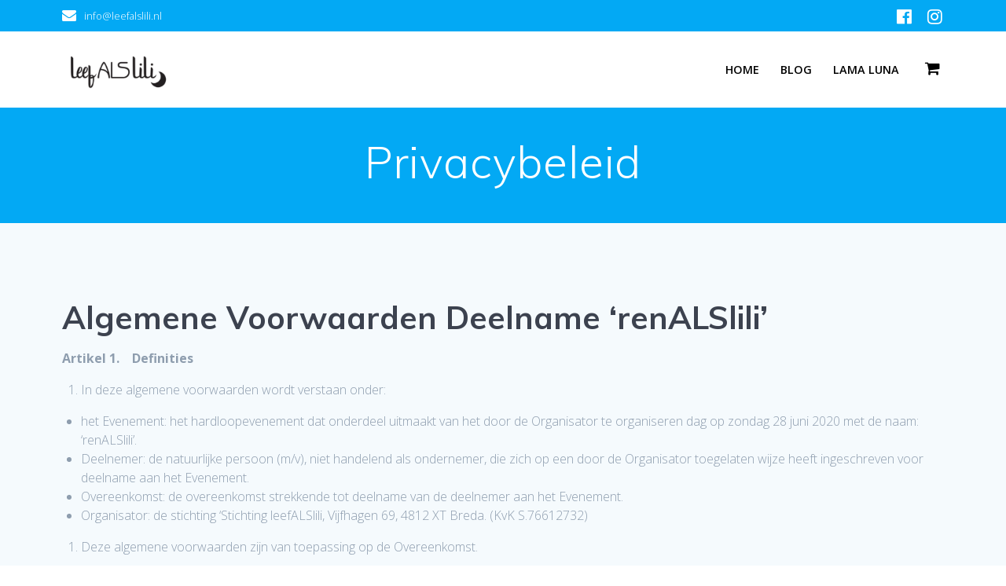

--- FILE ---
content_type: text/html; charset=UTF-8
request_url: https://leefalslili.nl/privacybeleid/
body_size: 49301
content:
<!DOCTYPE html>
<html lang="nl-NL">
<head>
    <meta charset="UTF-8">
    <meta name="viewport" content="width=device-width, initial-scale=1">
    <link rel="profile" href="http://gmpg.org/xfn/11">

	    <script>
        (function (exports, d) {
            var _isReady = false,
                _event,
                _fns = [];

            function onReady(event) {
                d.removeEventListener("DOMContentLoaded", onReady);
                _isReady = true;
                _event = event;
                _fns.forEach(function (_fn) {
                    var fn = _fn[0],
                        context = _fn[1];
                    fn.call(context || exports, window.jQuery);
                });
            }

            function onReadyIe(event) {
                if (d.readyState === "complete") {
                    d.detachEvent("onreadystatechange", onReadyIe);
                    _isReady = true;
                    _event = event;
                    _fns.forEach(function (_fn) {
                        var fn = _fn[0],
                            context = _fn[1];
                        fn.call(context || exports, event);
                    });
                }
            }

            d.addEventListener && d.addEventListener("DOMContentLoaded", onReady) ||
            d.attachEvent && d.attachEvent("onreadystatechange", onReadyIe);

            function domReady(fn, context) {
                if (_isReady) {
                    fn.call(context, _event);
                }

                _fns.push([fn, context]);
            }

            exports.mesmerizeDomReady = domReady;
        })(window, document);
    </script>
	<title>Privacybeleid &#8211; leefALSlili</title>
<meta name='robots' content='max-image-preview:large' />
	<style>img:is([sizes="auto" i], [sizes^="auto," i]) { contain-intrinsic-size: 3000px 1500px }</style>
	<script>window._wca = window._wca || [];</script>
<link rel='dns-prefetch' href='//stats.wp.com' />
<link rel='dns-prefetch' href='//fonts.googleapis.com' />
<link rel='dns-prefetch' href='//c0.wp.com' />
<link rel="alternate" type="application/rss+xml" title="leefALSlili &raquo; feed" href="https://leefalslili.nl/feed/" />
<link rel="alternate" type="application/rss+xml" title="leefALSlili &raquo; reacties feed" href="https://leefalslili.nl/comments/feed/" />
<script type="text/javascript">
/* <![CDATA[ */
window._wpemojiSettings = {"baseUrl":"https:\/\/s.w.org\/images\/core\/emoji\/16.0.1\/72x72\/","ext":".png","svgUrl":"https:\/\/s.w.org\/images\/core\/emoji\/16.0.1\/svg\/","svgExt":".svg","source":{"concatemoji":"https:\/\/leefalslili.nl\/wp-includes\/js\/wp-emoji-release.min.js?ver=6.8.3"}};
/*! This file is auto-generated */
!function(s,n){var o,i,e;function c(e){try{var t={supportTests:e,timestamp:(new Date).valueOf()};sessionStorage.setItem(o,JSON.stringify(t))}catch(e){}}function p(e,t,n){e.clearRect(0,0,e.canvas.width,e.canvas.height),e.fillText(t,0,0);var t=new Uint32Array(e.getImageData(0,0,e.canvas.width,e.canvas.height).data),a=(e.clearRect(0,0,e.canvas.width,e.canvas.height),e.fillText(n,0,0),new Uint32Array(e.getImageData(0,0,e.canvas.width,e.canvas.height).data));return t.every(function(e,t){return e===a[t]})}function u(e,t){e.clearRect(0,0,e.canvas.width,e.canvas.height),e.fillText(t,0,0);for(var n=e.getImageData(16,16,1,1),a=0;a<n.data.length;a++)if(0!==n.data[a])return!1;return!0}function f(e,t,n,a){switch(t){case"flag":return n(e,"\ud83c\udff3\ufe0f\u200d\u26a7\ufe0f","\ud83c\udff3\ufe0f\u200b\u26a7\ufe0f")?!1:!n(e,"\ud83c\udde8\ud83c\uddf6","\ud83c\udde8\u200b\ud83c\uddf6")&&!n(e,"\ud83c\udff4\udb40\udc67\udb40\udc62\udb40\udc65\udb40\udc6e\udb40\udc67\udb40\udc7f","\ud83c\udff4\u200b\udb40\udc67\u200b\udb40\udc62\u200b\udb40\udc65\u200b\udb40\udc6e\u200b\udb40\udc67\u200b\udb40\udc7f");case"emoji":return!a(e,"\ud83e\udedf")}return!1}function g(e,t,n,a){var r="undefined"!=typeof WorkerGlobalScope&&self instanceof WorkerGlobalScope?new OffscreenCanvas(300,150):s.createElement("canvas"),o=r.getContext("2d",{willReadFrequently:!0}),i=(o.textBaseline="top",o.font="600 32px Arial",{});return e.forEach(function(e){i[e]=t(o,e,n,a)}),i}function t(e){var t=s.createElement("script");t.src=e,t.defer=!0,s.head.appendChild(t)}"undefined"!=typeof Promise&&(o="wpEmojiSettingsSupports",i=["flag","emoji"],n.supports={everything:!0,everythingExceptFlag:!0},e=new Promise(function(e){s.addEventListener("DOMContentLoaded",e,{once:!0})}),new Promise(function(t){var n=function(){try{var e=JSON.parse(sessionStorage.getItem(o));if("object"==typeof e&&"number"==typeof e.timestamp&&(new Date).valueOf()<e.timestamp+604800&&"object"==typeof e.supportTests)return e.supportTests}catch(e){}return null}();if(!n){if("undefined"!=typeof Worker&&"undefined"!=typeof OffscreenCanvas&&"undefined"!=typeof URL&&URL.createObjectURL&&"undefined"!=typeof Blob)try{var e="postMessage("+g.toString()+"("+[JSON.stringify(i),f.toString(),p.toString(),u.toString()].join(",")+"));",a=new Blob([e],{type:"text/javascript"}),r=new Worker(URL.createObjectURL(a),{name:"wpTestEmojiSupports"});return void(r.onmessage=function(e){c(n=e.data),r.terminate(),t(n)})}catch(e){}c(n=g(i,f,p,u))}t(n)}).then(function(e){for(var t in e)n.supports[t]=e[t],n.supports.everything=n.supports.everything&&n.supports[t],"flag"!==t&&(n.supports.everythingExceptFlag=n.supports.everythingExceptFlag&&n.supports[t]);n.supports.everythingExceptFlag=n.supports.everythingExceptFlag&&!n.supports.flag,n.DOMReady=!1,n.readyCallback=function(){n.DOMReady=!0}}).then(function(){return e}).then(function(){var e;n.supports.everything||(n.readyCallback(),(e=n.source||{}).concatemoji?t(e.concatemoji):e.wpemoji&&e.twemoji&&(t(e.twemoji),t(e.wpemoji)))}))}((window,document),window._wpemojiSettings);
/* ]]> */
</script>
<style id='wp-emoji-styles-inline-css' type='text/css'>

	img.wp-smiley, img.emoji {
		display: inline !important;
		border: none !important;
		box-shadow: none !important;
		height: 1em !important;
		width: 1em !important;
		margin: 0 0.07em !important;
		vertical-align: -0.1em !important;
		background: none !important;
		padding: 0 !important;
	}
</style>
<link rel='stylesheet' id='wp-block-library-css' href='https://c0.wp.com/c/6.8.3/wp-includes/css/dist/block-library/style.min.css' type='text/css' media='all' />
<style id='classic-theme-styles-inline-css' type='text/css'>
/*! This file is auto-generated */
.wp-block-button__link{color:#fff;background-color:#32373c;border-radius:9999px;box-shadow:none;text-decoration:none;padding:calc(.667em + 2px) calc(1.333em + 2px);font-size:1.125em}.wp-block-file__button{background:#32373c;color:#fff;text-decoration:none}
</style>
<link rel='stylesheet' id='mediaelement-css' href='https://c0.wp.com/c/6.8.3/wp-includes/js/mediaelement/mediaelementplayer-legacy.min.css' type='text/css' media='all' />
<link rel='stylesheet' id='wp-mediaelement-css' href='https://c0.wp.com/c/6.8.3/wp-includes/js/mediaelement/wp-mediaelement.min.css' type='text/css' media='all' />
<style id='jetpack-sharing-buttons-style-inline-css' type='text/css'>
.jetpack-sharing-buttons__services-list{display:flex;flex-direction:row;flex-wrap:wrap;gap:0;list-style-type:none;margin:5px;padding:0}.jetpack-sharing-buttons__services-list.has-small-icon-size{font-size:12px}.jetpack-sharing-buttons__services-list.has-normal-icon-size{font-size:16px}.jetpack-sharing-buttons__services-list.has-large-icon-size{font-size:24px}.jetpack-sharing-buttons__services-list.has-huge-icon-size{font-size:36px}@media print{.jetpack-sharing-buttons__services-list{display:none!important}}.editor-styles-wrapper .wp-block-jetpack-sharing-buttons{gap:0;padding-inline-start:0}ul.jetpack-sharing-buttons__services-list.has-background{padding:1.25em 2.375em}
</style>
<link rel='stylesheet' id='wc-blocks-vendors-style-css' href='https://c0.wp.com/p/woocommerce/8.1.3/packages/woocommerce-blocks/build/wc-blocks-vendors-style.css' type='text/css' media='all' />
<link rel='stylesheet' id='wc-all-blocks-style-css' href='https://c0.wp.com/p/woocommerce/8.1.3/packages/woocommerce-blocks/build/wc-all-blocks-style.css' type='text/css' media='all' />
<style id='global-styles-inline-css' type='text/css'>
:root{--wp--preset--aspect-ratio--square: 1;--wp--preset--aspect-ratio--4-3: 4/3;--wp--preset--aspect-ratio--3-4: 3/4;--wp--preset--aspect-ratio--3-2: 3/2;--wp--preset--aspect-ratio--2-3: 2/3;--wp--preset--aspect-ratio--16-9: 16/9;--wp--preset--aspect-ratio--9-16: 9/16;--wp--preset--color--black: #000000;--wp--preset--color--cyan-bluish-gray: #abb8c3;--wp--preset--color--white: #ffffff;--wp--preset--color--pale-pink: #f78da7;--wp--preset--color--vivid-red: #cf2e2e;--wp--preset--color--luminous-vivid-orange: #ff6900;--wp--preset--color--luminous-vivid-amber: #fcb900;--wp--preset--color--light-green-cyan: #7bdcb5;--wp--preset--color--vivid-green-cyan: #00d084;--wp--preset--color--pale-cyan-blue: #8ed1fc;--wp--preset--color--vivid-cyan-blue: #0693e3;--wp--preset--color--vivid-purple: #9b51e0;--wp--preset--gradient--vivid-cyan-blue-to-vivid-purple: linear-gradient(135deg,rgba(6,147,227,1) 0%,rgb(155,81,224) 100%);--wp--preset--gradient--light-green-cyan-to-vivid-green-cyan: linear-gradient(135deg,rgb(122,220,180) 0%,rgb(0,208,130) 100%);--wp--preset--gradient--luminous-vivid-amber-to-luminous-vivid-orange: linear-gradient(135deg,rgba(252,185,0,1) 0%,rgba(255,105,0,1) 100%);--wp--preset--gradient--luminous-vivid-orange-to-vivid-red: linear-gradient(135deg,rgba(255,105,0,1) 0%,rgb(207,46,46) 100%);--wp--preset--gradient--very-light-gray-to-cyan-bluish-gray: linear-gradient(135deg,rgb(238,238,238) 0%,rgb(169,184,195) 100%);--wp--preset--gradient--cool-to-warm-spectrum: linear-gradient(135deg,rgb(74,234,220) 0%,rgb(151,120,209) 20%,rgb(207,42,186) 40%,rgb(238,44,130) 60%,rgb(251,105,98) 80%,rgb(254,248,76) 100%);--wp--preset--gradient--blush-light-purple: linear-gradient(135deg,rgb(255,206,236) 0%,rgb(152,150,240) 100%);--wp--preset--gradient--blush-bordeaux: linear-gradient(135deg,rgb(254,205,165) 0%,rgb(254,45,45) 50%,rgb(107,0,62) 100%);--wp--preset--gradient--luminous-dusk: linear-gradient(135deg,rgb(255,203,112) 0%,rgb(199,81,192) 50%,rgb(65,88,208) 100%);--wp--preset--gradient--pale-ocean: linear-gradient(135deg,rgb(255,245,203) 0%,rgb(182,227,212) 50%,rgb(51,167,181) 100%);--wp--preset--gradient--electric-grass: linear-gradient(135deg,rgb(202,248,128) 0%,rgb(113,206,126) 100%);--wp--preset--gradient--midnight: linear-gradient(135deg,rgb(2,3,129) 0%,rgb(40,116,252) 100%);--wp--preset--font-size--small: 13px;--wp--preset--font-size--medium: 20px;--wp--preset--font-size--large: 36px;--wp--preset--font-size--x-large: 42px;--wp--preset--spacing--20: 0.44rem;--wp--preset--spacing--30: 0.67rem;--wp--preset--spacing--40: 1rem;--wp--preset--spacing--50: 1.5rem;--wp--preset--spacing--60: 2.25rem;--wp--preset--spacing--70: 3.38rem;--wp--preset--spacing--80: 5.06rem;--wp--preset--shadow--natural: 6px 6px 9px rgba(0, 0, 0, 0.2);--wp--preset--shadow--deep: 12px 12px 50px rgba(0, 0, 0, 0.4);--wp--preset--shadow--sharp: 6px 6px 0px rgba(0, 0, 0, 0.2);--wp--preset--shadow--outlined: 6px 6px 0px -3px rgba(255, 255, 255, 1), 6px 6px rgba(0, 0, 0, 1);--wp--preset--shadow--crisp: 6px 6px 0px rgba(0, 0, 0, 1);}:where(.is-layout-flex){gap: 0.5em;}:where(.is-layout-grid){gap: 0.5em;}body .is-layout-flex{display: flex;}.is-layout-flex{flex-wrap: wrap;align-items: center;}.is-layout-flex > :is(*, div){margin: 0;}body .is-layout-grid{display: grid;}.is-layout-grid > :is(*, div){margin: 0;}:where(.wp-block-columns.is-layout-flex){gap: 2em;}:where(.wp-block-columns.is-layout-grid){gap: 2em;}:where(.wp-block-post-template.is-layout-flex){gap: 1.25em;}:where(.wp-block-post-template.is-layout-grid){gap: 1.25em;}.has-black-color{color: var(--wp--preset--color--black) !important;}.has-cyan-bluish-gray-color{color: var(--wp--preset--color--cyan-bluish-gray) !important;}.has-white-color{color: var(--wp--preset--color--white) !important;}.has-pale-pink-color{color: var(--wp--preset--color--pale-pink) !important;}.has-vivid-red-color{color: var(--wp--preset--color--vivid-red) !important;}.has-luminous-vivid-orange-color{color: var(--wp--preset--color--luminous-vivid-orange) !important;}.has-luminous-vivid-amber-color{color: var(--wp--preset--color--luminous-vivid-amber) !important;}.has-light-green-cyan-color{color: var(--wp--preset--color--light-green-cyan) !important;}.has-vivid-green-cyan-color{color: var(--wp--preset--color--vivid-green-cyan) !important;}.has-pale-cyan-blue-color{color: var(--wp--preset--color--pale-cyan-blue) !important;}.has-vivid-cyan-blue-color{color: var(--wp--preset--color--vivid-cyan-blue) !important;}.has-vivid-purple-color{color: var(--wp--preset--color--vivid-purple) !important;}.has-black-background-color{background-color: var(--wp--preset--color--black) !important;}.has-cyan-bluish-gray-background-color{background-color: var(--wp--preset--color--cyan-bluish-gray) !important;}.has-white-background-color{background-color: var(--wp--preset--color--white) !important;}.has-pale-pink-background-color{background-color: var(--wp--preset--color--pale-pink) !important;}.has-vivid-red-background-color{background-color: var(--wp--preset--color--vivid-red) !important;}.has-luminous-vivid-orange-background-color{background-color: var(--wp--preset--color--luminous-vivid-orange) !important;}.has-luminous-vivid-amber-background-color{background-color: var(--wp--preset--color--luminous-vivid-amber) !important;}.has-light-green-cyan-background-color{background-color: var(--wp--preset--color--light-green-cyan) !important;}.has-vivid-green-cyan-background-color{background-color: var(--wp--preset--color--vivid-green-cyan) !important;}.has-pale-cyan-blue-background-color{background-color: var(--wp--preset--color--pale-cyan-blue) !important;}.has-vivid-cyan-blue-background-color{background-color: var(--wp--preset--color--vivid-cyan-blue) !important;}.has-vivid-purple-background-color{background-color: var(--wp--preset--color--vivid-purple) !important;}.has-black-border-color{border-color: var(--wp--preset--color--black) !important;}.has-cyan-bluish-gray-border-color{border-color: var(--wp--preset--color--cyan-bluish-gray) !important;}.has-white-border-color{border-color: var(--wp--preset--color--white) !important;}.has-pale-pink-border-color{border-color: var(--wp--preset--color--pale-pink) !important;}.has-vivid-red-border-color{border-color: var(--wp--preset--color--vivid-red) !important;}.has-luminous-vivid-orange-border-color{border-color: var(--wp--preset--color--luminous-vivid-orange) !important;}.has-luminous-vivid-amber-border-color{border-color: var(--wp--preset--color--luminous-vivid-amber) !important;}.has-light-green-cyan-border-color{border-color: var(--wp--preset--color--light-green-cyan) !important;}.has-vivid-green-cyan-border-color{border-color: var(--wp--preset--color--vivid-green-cyan) !important;}.has-pale-cyan-blue-border-color{border-color: var(--wp--preset--color--pale-cyan-blue) !important;}.has-vivid-cyan-blue-border-color{border-color: var(--wp--preset--color--vivid-cyan-blue) !important;}.has-vivid-purple-border-color{border-color: var(--wp--preset--color--vivid-purple) !important;}.has-vivid-cyan-blue-to-vivid-purple-gradient-background{background: var(--wp--preset--gradient--vivid-cyan-blue-to-vivid-purple) !important;}.has-light-green-cyan-to-vivid-green-cyan-gradient-background{background: var(--wp--preset--gradient--light-green-cyan-to-vivid-green-cyan) !important;}.has-luminous-vivid-amber-to-luminous-vivid-orange-gradient-background{background: var(--wp--preset--gradient--luminous-vivid-amber-to-luminous-vivid-orange) !important;}.has-luminous-vivid-orange-to-vivid-red-gradient-background{background: var(--wp--preset--gradient--luminous-vivid-orange-to-vivid-red) !important;}.has-very-light-gray-to-cyan-bluish-gray-gradient-background{background: var(--wp--preset--gradient--very-light-gray-to-cyan-bluish-gray) !important;}.has-cool-to-warm-spectrum-gradient-background{background: var(--wp--preset--gradient--cool-to-warm-spectrum) !important;}.has-blush-light-purple-gradient-background{background: var(--wp--preset--gradient--blush-light-purple) !important;}.has-blush-bordeaux-gradient-background{background: var(--wp--preset--gradient--blush-bordeaux) !important;}.has-luminous-dusk-gradient-background{background: var(--wp--preset--gradient--luminous-dusk) !important;}.has-pale-ocean-gradient-background{background: var(--wp--preset--gradient--pale-ocean) !important;}.has-electric-grass-gradient-background{background: var(--wp--preset--gradient--electric-grass) !important;}.has-midnight-gradient-background{background: var(--wp--preset--gradient--midnight) !important;}.has-small-font-size{font-size: var(--wp--preset--font-size--small) !important;}.has-medium-font-size{font-size: var(--wp--preset--font-size--medium) !important;}.has-large-font-size{font-size: var(--wp--preset--font-size--large) !important;}.has-x-large-font-size{font-size: var(--wp--preset--font-size--x-large) !important;}
:where(.wp-block-post-template.is-layout-flex){gap: 1.25em;}:where(.wp-block-post-template.is-layout-grid){gap: 1.25em;}
:where(.wp-block-columns.is-layout-flex){gap: 2em;}:where(.wp-block-columns.is-layout-grid){gap: 2em;}
:root :where(.wp-block-pullquote){font-size: 1.5em;line-height: 1.6;}
</style>
<link rel='stylesheet' id='woocommerce-layout-css' href='https://c0.wp.com/p/woocommerce/8.1.3/assets/css/woocommerce-layout.css' type='text/css' media='all' />
<style id='woocommerce-layout-inline-css' type='text/css'>

	.infinite-scroll .woocommerce-pagination {
		display: none;
	}
</style>
<link rel='stylesheet' id='woocommerce-smallscreen-css' href='https://c0.wp.com/p/woocommerce/8.1.3/assets/css/woocommerce-smallscreen.css' type='text/css' media='only screen and (max-width: 768px)' />
<link rel='stylesheet' id='woocommerce-general-css' href='https://c0.wp.com/p/woocommerce/8.1.3/assets/css/woocommerce.css' type='text/css' media='all' />
<link rel='stylesheet' id='mesmerize-woo-css' href='https://leefalslili.nl/wp-content/themes/mesmerize/woocommerce.css?ver=1.0.28' type='text/css' media='all' />
<style id='mesmerize-woo-inline-css' type='text/css'>
/* cached */
@media (min-width: 768px) {
 /** .woocommerce ul.products li.product:not(.in-page-section) - 2 */
.woocommerce ul.products li.product:not(.in-page-section) {-webkit-flex-basis: 50%;-moz-flex-basis: 50%;-ms-flex-preferred-size: 50%;flex-basis: 50%;max-width: 50%;}
 /** .woocommerce.single-product .related .products li.product - 2 */
.woocommerce.single-product .related .products li.product {-webkit-flex-basis: 50%;-moz-flex-basis: 50%;-ms-flex-preferred-size: 50%;flex-basis: 50%;max-width: 50%;}
 /** .woocommerce.single-product .upsells .products li.product - 2 */
.woocommerce.single-product .upsells .products li.product {-webkit-flex-basis: 50%;-moz-flex-basis: 50%;-ms-flex-preferred-size: 50%;flex-basis: 50%;max-width: 50%;}
 /** .woocommerce .cart-collaterals .cross-sells .products li.product - 2 */
.woocommerce .cart-collaterals .cross-sells .products li.product {-webkit-flex-basis: 50%;-moz-flex-basis: 50%;-ms-flex-preferred-size: 50%;flex-basis: 50%;max-width: 50%;}}
@media (min-width: 1024px) {
 /** .woocommerce ul.products li.product:not(.in-page-section) - 4 */
.woocommerce ul.products li.product:not(.in-page-section) {-webkit-flex-basis: 25%;-moz-flex-basis: 25%;-ms-flex-preferred-size: 25%;flex-basis: 25%;max-width: 25%;}
 /** .woocommerce.single-product .related .products li.product - 4 */
.woocommerce.single-product .related .products li.product {-webkit-flex-basis: 25%;-moz-flex-basis: 25%;-ms-flex-preferred-size: 25%;flex-basis: 25%;max-width: 25%;}
 /** .woocommerce.single-product .upsells .products li.product - 4 */
.woocommerce.single-product .upsells .products li.product {-webkit-flex-basis: 25%;-moz-flex-basis: 25%;-ms-flex-preferred-size: 25%;flex-basis: 25%;max-width: 25%;}
 /** .woocommerce .cart-collaterals .cross-sells .products li.product - 2 */
.woocommerce .cart-collaterals .cross-sells .products li.product {-webkit-flex-basis: 50%;-moz-flex-basis: 50%;-ms-flex-preferred-size: 50%;flex-basis: 50%;max-width: 50%;}}
</style>
<style id='woocommerce-inline-inline-css' type='text/css'>
.woocommerce form .form-row .required { visibility: visible; }
</style>
<link rel='stylesheet' id='mesmerize-parent-css' href='https://leefalslili.nl/wp-content/themes/mesmerize/style.min.css?ver=1.0.28' type='text/css' media='all' />
<link rel='stylesheet' id='mesmerize-style-css' href='https://leefalslili.nl/wp-content/themes/empowerwp/style.min.css?ver=1.0.28' type='text/css' media='all' />
<style id='mesmerize-style-inline-css' type='text/css'>
img.logo.dark, img.custom-logo{width:auto;max-height:65px !important;}
/** cached kirki style */@media screen and (min-width: 768px){.header-homepage{background-position:center top;}}.header-homepage:not(.header-slide).color-overlay:before{background:#297882;}.header-homepage:not(.header-slide) .background-overlay,.header-homepage:not(.header-slide).color-overlay::before{opacity:0.5;}.header.color-overlay:after{filter:invert(53%) ;}.header-homepage .header-description-row{padding-top:5%;padding-bottom:8%;}.inner-header-description{padding-top:3%;padding-bottom:2%;}@media screen and (max-width:767px){.header-homepage .header-description-row{padding-top:10%;padding-bottom:10%;}}@media only screen and (min-width: 768px){.header-content .align-holder{width:80%!important;}.header-homepage:not(.header-slide) .header-hero-media{-webkit-flex-basis:29%;-moz-flex-basis:29%;-ms-flex-preferred-size:29%;flex-basis:29%;max-width:29%;width:29%;}.header-homepage:not(.header-slide) .header-hero-content{-webkit-flex-basis:calc(100% - 29%)!important;-moz-flex-basis:calc(100% - 29%)!important;-ms-flex-preferred-size:calc(100% - 29%)!important;flex-basis:calc(100% - 29%)!important;max-width:calc(100% - 29%)!important;width:calc(100% - 29%)!important;}.inner-header-description{text-align:center!important;}}
</style>
<link rel='stylesheet' id='mesmerize-style-bundle-css' href='https://leefalslili.nl/wp-content/themes/mesmerize/assets/css/theme.bundle.min.css?ver=1.0.28' type='text/css' media='all' />
<link rel='stylesheet' id='mesmerize-fonts-css' href="" data-href='https://fonts.googleapis.com/css?family=Open+Sans%3A300%2C400%2C600%2C700%7CMuli%3A300%2C300italic%2C400%2C400italic%2C600%2C600italic%2C700%2C700italic%2C900%2C900italic%7CPlayfair+Display%3A400%2C400italic%2C700%2C700italic&#038;subset=latin%2Clatin-ext&#038;display=swap' type='text/css' media='all' />
<script type="text/javascript" src="https://c0.wp.com/c/6.8.3/wp-includes/js/jquery/jquery.min.js" id="jquery-core-js"></script>
<script type="text/javascript" src="https://c0.wp.com/c/6.8.3/wp-includes/js/jquery/jquery-migrate.min.js" id="jquery-migrate-js"></script>
<script type="text/javascript" id="jquery-js-after">
/* <![CDATA[ */
    
        (function () {
            function setHeaderTopSpacing() {

                setTimeout(function() {
                  var headerTop = document.querySelector('.header-top');
                  var headers = document.querySelectorAll('.header-wrapper .header,.header-wrapper .header-homepage');

                  for (var i = 0; i < headers.length; i++) {
                      var item = headers[i];
                      item.style.paddingTop = headerTop.getBoundingClientRect().height + "px";
                  }

                    var languageSwitcher = document.querySelector('.mesmerize-language-switcher');

                    if(languageSwitcher){
                        languageSwitcher.style.top = "calc( " +  headerTop.getBoundingClientRect().height + "px + 1rem)" ;
                    }
                    
                }, 100);

             
            }

            window.addEventListener('resize', setHeaderTopSpacing);
            window.mesmerizeSetHeaderTopSpacing = setHeaderTopSpacing
            mesmerizeDomReady(setHeaderTopSpacing);
        })();
    
    
/* ]]> */
</script>
<script type="text/javascript" src="https://stats.wp.com/s-202604.js" id="woocommerce-analytics-js" defer="defer" data-wp-strategy="defer"></script>
<script type="text/javascript" src="https://leefalslili.nl/wp-content/themes/mesmerize/assets/js/woo.js?ver=1.0.28" id="mesmerize-woocommerce-js"></script>
<link rel="https://api.w.org/" href="https://leefalslili.nl/wp-json/" /><link rel="alternate" title="JSON" type="application/json" href="https://leefalslili.nl/wp-json/wp/v2/pages/112" /><link rel="EditURI" type="application/rsd+xml" title="RSD" href="https://leefalslili.nl/xmlrpc.php?rsd" />
<meta name="generator" content="WordPress 6.8.3" />
<meta name="generator" content="WooCommerce 8.1.3" />
<link rel="canonical" href="https://leefalslili.nl/privacybeleid/" />
<link rel='shortlink' href='https://leefalslili.nl/?p=112' />
<link rel="alternate" title="oEmbed (JSON)" type="application/json+oembed" href="https://leefalslili.nl/wp-json/oembed/1.0/embed?url=https%3A%2F%2Fleefalslili.nl%2Fprivacybeleid%2F" />
<link rel="alternate" title="oEmbed (XML)" type="text/xml+oembed" href="https://leefalslili.nl/wp-json/oembed/1.0/embed?url=https%3A%2F%2Fleefalslili.nl%2Fprivacybeleid%2F&#038;format=xml" />
	<style>img#wpstats{display:none}</style>
		    <script type="text/javascript" data-name="async-styles">
        (function () {
            var links = document.querySelectorAll('link[data-href]');
            for (var i = 0; i < links.length; i++) {
                var item = links[i];
                item.href = item.getAttribute('data-href')
            }
        })();
    </script>
		<noscript><style>.woocommerce-product-gallery{ opacity: 1 !important; }</style></noscript>
	<style type="text/css">.recentcomments a{display:inline !important;padding:0 !important;margin:0 !important;}</style><style type="text/css" id="custom-background-css">
body.custom-background { background-color: #f5fafd; }
</style>
	<link rel="icon" href="https://leefalslili.nl/wp-content/uploads/2020/07/cropped-output-onlinepngtools-32x32.png" sizes="32x32" />
<link rel="icon" href="https://leefalslili.nl/wp-content/uploads/2020/07/cropped-output-onlinepngtools-192x192.png" sizes="192x192" />
<link rel="apple-touch-icon" href="https://leefalslili.nl/wp-content/uploads/2020/07/cropped-output-onlinepngtools-180x180.png" />
<meta name="msapplication-TileImage" content="https://leefalslili.nl/wp-content/uploads/2020/07/cropped-output-onlinepngtools-270x270.png" />
	<style id="page-content-custom-styles">
			</style>
	        <style data-name="header-shapes">
            .header.color-overlay:after {background:url(https://leefalslili.nl/wp-content/themes/mesmerize/assets/images/header-shapes/circles.png) center center/ cover no-repeat}        </style>
            <style data-name="background-content-colors">
        .mesmerize-inner-page .page-content,
        .mesmerize-inner-page .content,
        .mesmerize-front-page.mesmerize-content-padding .page-content {
            background-color: #f5fafd;
        }
    </style>
    </head>

<body class="privacy-policy wp-singular page-template-default page page-id-112 custom-background wp-custom-logo wp-theme-mesmerize wp-child-theme-empowerwp theme-mesmerize overlap-first-section woocommerce-no-js mesmerize-inner-page">
<style>
.screen-reader-text[href="#page-content"]:focus {
   background-color: #f1f1f1;
   border-radius: 3px;
   box-shadow: 0 0 2px 2px rgba(0, 0, 0, 0.6);
   clip: auto !important;
   clip-path: none;
   color: #21759b;

}
</style>
<a class="skip-link screen-reader-text" href="#page-content">Ga naar de inhoud</a>

<div  id="page-top" class="header-top">
	        <div class="header-top-bar no-padding">
            <div class="gridContainer">
                <div class="header-top-bar-inner row middle-xs start-xs ">
                        <div class="header-top-bar-area  col-xs area-left">
                  <div class="top-bar-field" data-type="group"   data-dynamic-mod="true">
              <i class="fa fa-envelope"></i>
              <span>info@leefalslili.nl</span>
          </div>
              </div>
                            <div class="header-top-bar-area  col-xs-fit area-right">
            <div data-type="group"  data-dynamic-mod="true" class="top-bar-social-icons">
                      <a target="_blank"  class="social-icon" href="https://facebook.com/leefALSlili/">
                  <i class="fa fa-facebook-official"></i>
              </a>
                            <a target="_blank"  class="social-icon" href="https://instagram.com/leef_als_lili">
                  <i class="fa fa-instagram"></i>
              </a>
              
    </div>

        </div>
                    </div>
            </div>
        </div>
        	<div class="navigation-bar boxed coloured-nav"  data-sticky='0'  data-sticky-mobile='1'  data-sticky-to='top' >
    <div class="navigation-wrapper gridContainer">
    	<div class="row basis-auto">
	        <div class="logo_col col-xs col-sm-fit">
	            <a href="https://leefalslili.nl/" class="custom-logo-link" data-type="group"  data-dynamic-mod="true" rel="home"><img width="2304" height="1072" src="https://leefalslili.nl/wp-content/uploads/2020/06/cropped-Ontwerp-zonder-titel-18.png" class="custom-logo" alt="leefALSlili" decoding="async" fetchpriority="high" srcset="https://leefalslili.nl/wp-content/uploads/2020/06/cropped-Ontwerp-zonder-titel-18.png 2304w, https://leefalslili.nl/wp-content/uploads/2020/06/cropped-Ontwerp-zonder-titel-18-300x140.png 300w, https://leefalslili.nl/wp-content/uploads/2020/06/cropped-Ontwerp-zonder-titel-18-1024x476.png 1024w, https://leefalslili.nl/wp-content/uploads/2020/06/cropped-Ontwerp-zonder-titel-18-768x357.png 768w, https://leefalslili.nl/wp-content/uploads/2020/06/cropped-Ontwerp-zonder-titel-18-1536x715.png 1536w, https://leefalslili.nl/wp-content/uploads/2020/06/cropped-Ontwerp-zonder-titel-18-2048x953.png 2048w, https://leefalslili.nl/wp-content/uploads/2020/06/cropped-Ontwerp-zonder-titel-18-1920x893.png 1920w, https://leefalslili.nl/wp-content/uploads/2020/06/cropped-Ontwerp-zonder-titel-18-600x279.png 600w" sizes="(max-width: 2304px) 100vw, 2304px" /></a>	        </div>
	        <div class="main_menu_col col-xs">
	            <div id="mainmenu_container" class="row"><ul id="main_menu" class="active-line-bottom main-menu dropdown-menu"><li id="menu-item-89" class="menu-item menu-item-type-custom menu-item-object-custom menu-item-home menu-item-89"><a href="http://leefalslili.nl">Home</a></li>
<li id="menu-item-90" class="menu-item menu-item-type-post_type menu-item-object-page menu-item-90"><a href="https://leefalslili.nl/blog/">Blog</a></li>
<li id="menu-item-441" class="menu-item menu-item-type-post_type menu-item-object-page menu-item-441"><a href="https://leefalslili.nl/winkel/">Lama Luna</a></li>
<li class="mesmerize-menu-cart"><a href="https://leefalslili.nl/winkelmand/"><span><i class='fa fa-shopping-cart'></i><span class='cart-label'>Winkelmand</span></span></a><div class='mesmerize-woo-header-cart'><div class="widget woocommerce widget_shopping_cart"><h2 class="widgettitle">Cart</h2><div class="widget_shopping_cart_content"></div></div></div></li></ul></div>    <a href="#" data-component="offcanvas" data-target="#offcanvas-wrapper" data-direction="right" data-width="300px" data-push="false">
        <div class="bubble"></div>
        <i class="fa fa-bars"></i>
    </a>
    <div id="offcanvas-wrapper" class="hide force-hide  offcanvas-right">
        <div class="offcanvas-top">
            <div class="logo-holder">
                <a href="https://leefalslili.nl/" class="custom-logo-link" data-type="group"  data-dynamic-mod="true" rel="home"><img width="2304" height="1072" src="https://leefalslili.nl/wp-content/uploads/2020/06/cropped-Ontwerp-zonder-titel-18.png" class="custom-logo" alt="leefALSlili" decoding="async" srcset="https://leefalslili.nl/wp-content/uploads/2020/06/cropped-Ontwerp-zonder-titel-18.png 2304w, https://leefalslili.nl/wp-content/uploads/2020/06/cropped-Ontwerp-zonder-titel-18-300x140.png 300w, https://leefalslili.nl/wp-content/uploads/2020/06/cropped-Ontwerp-zonder-titel-18-1024x476.png 1024w, https://leefalslili.nl/wp-content/uploads/2020/06/cropped-Ontwerp-zonder-titel-18-768x357.png 768w, https://leefalslili.nl/wp-content/uploads/2020/06/cropped-Ontwerp-zonder-titel-18-1536x715.png 1536w, https://leefalslili.nl/wp-content/uploads/2020/06/cropped-Ontwerp-zonder-titel-18-2048x953.png 2048w, https://leefalslili.nl/wp-content/uploads/2020/06/cropped-Ontwerp-zonder-titel-18-1920x893.png 1920w, https://leefalslili.nl/wp-content/uploads/2020/06/cropped-Ontwerp-zonder-titel-18-600x279.png 600w" sizes="(max-width: 2304px) 100vw, 2304px" /></a>            </div>
        </div>
        <div id="offcanvas-menu" class="menu-home-container"><ul id="offcanvas_menu" class="offcanvas_menu"><li class="menu-item menu-item-type-custom menu-item-object-custom menu-item-home menu-item-89"><a href="http://leefalslili.nl">Home</a></li>
<li class="menu-item menu-item-type-post_type menu-item-object-page menu-item-90"><a href="https://leefalslili.nl/blog/">Blog</a></li>
<li class="menu-item menu-item-type-post_type menu-item-object-page menu-item-441"><a href="https://leefalslili.nl/winkel/">Lama Luna</a></li>
<li class="mesmerize-menu-cart-secondary"><a href="https://leefalslili.nl/winkelmand/"><span><i class='fa fa-shopping-cart'></i><span class='cart-label'>Winkelmand</span></span></a></li></ul></div>
            </div>
    	        </div>
	    </div>
    </div>
</div>
</div>

<div id="page" class="site">
    <div class="header-wrapper">
        <div  class='header' style='; background:#03A9F4'>
            								    <div class="inner-header-description gridContainer">
        <div class="row header-description-row">
    <div class="col-xs col-xs-12">
        <h1 class="hero-title">
            Privacybeleid        </h1>
                    <p class="header-subtitle"></p>
            </div>
        </div>
    </div>
        <script>
		if (window.mesmerizeSetHeaderTopSpacing) {
			window.mesmerizeSetHeaderTopSpacing();
		}
    </script>
                        </div>
    </div>

    <div id='page-content' class="page-content">
        <div class="gridContainer content">
            <div id="post-112" class="post-112 page type-page status-publish hentry">
    <div>
		
<h2 class="wp-block-heading"><strong>Algemene Voorwaarden Deelname ‘renALSlili’</strong></h2>



<p><strong>Artikel 1.&nbsp; &nbsp; Definities</strong></p>



<ol class="wp-block-list"><li>In deze algemene voorwaarden wordt verstaan onder:</li></ol>



<ul class="wp-block-list"><li>het Evenement: het hardloopevenement dat onderdeel uitmaakt van het door de Organisator te organiseren dag op zondag 28 juni 2020 met de naam: ‘renALSlili’.</li><li>Deelnemer: de natuurlijke persoon (m/v), niet handelend als ondernemer, die zich op een door de Organisator toegelaten wijze heeft ingeschreven voor deelname aan het Evenement.</li><li>Overeenkomst: de overeenkomst strekkende tot deelname van de deelnemer aan het Evenement.</li><li>Organisator: de stichting ‘Stichting leefALSlili, Vijfhagen 69, 4812 XT Breda. (KvK S.76612732)</li></ul>



<ol class="wp-block-list"><li>Deze algemene voorwaarden zijn van toepassing op de Overeenkomst.</li></ol>



<p>&nbsp;<br><strong>Artikel 2.&nbsp; &nbsp; Deelname</strong></p>



<ol class="wp-block-list"><li>Deelname aan het Evenement is uitsluitend mogelijk door een natuurlijk persoon, die op de dag van het Evenement tenminste de door de Organisator vastgestelde minimumleeftijd heeft bereikt.&nbsp;</li><li>Deelname aan het Evenement staat alleen open voor hardlopers en (snel)wandelaars gecombineerd met een begeleidende fietser. Het is ook niet toegestaan honden (al dan niet aangelijnd) mee deel te laten nemen aan het Evenement. Het is Deelnemers verplicht zich te laten begeleiden door één persoon op een fiets. Of een ander vervoermiddel met uitdrukkelijke schriftelijke toestemming van de Organisator.&nbsp;</li><li>De Deelnemer mag slechts deelnemen aan het Evenement indien hij/zij het daartoe strekkende inschrijfformulier volledig en naar waarheid heeft ingevuld, het inschrijfgeld heeft voldaan en heeft ingestemd met deze algemene voorwaarden. De Organisator behoudt zich het recht voor te allen tijde inschrijvingen van Deelnemers met vals ingevulde persoonlijke gegevens te annuleren en te verwijderen.</li><li>De deelname aan het Evenement geschiedt door de Deelnemer persoonlijk. Het is niet toegestaan een ander in de plaats van de Deelnemer te laten deelnemen. Het overdragen van de inschrijving c.q. overeenkomst met de Organisator aan een derde is enkel mogelijk tot 15 juni 2020. De Deelnemer kan niet zelf de gegevens van zijn inschrijving wijzigen. In de bevestigingsmail, die wordt gestuurd na het voltooien van de inschrijving, staat tot wanneer dit mogelijk is en hoe dit gedaan moet worden. Ook kunnen gegevens worden aangepast tijdens de zondag van het Evenement.</li><li>Indien de Deelnemer verhinderd is aan het Evenement deel te nemen, wordt het betaalde inschrijfgeld niet gerestitueerd.&nbsp;</li><li>Bij wijziging van categorie renALSlili naar sponsorALSlili dient betaling van het prijsverschil te worden voldaan. Wijzigen kan alleen gebeuren door of namens de secretaris. De Deelnemer kan per mail een verzoek indienen tot 15 juni 2020.</li><li>De Deelnemer verplicht zich bij inschrijving tot betalen van het inschrijfgeld inclusief de bestelde extra’s en/of vrijwillige extra bijdragen aan het goede doel ongeacht daadwerkelijke deelname.</li><li>Indien het Evenement door uitzonderlijke omstandigheden of vanwege overmacht niet kan doorgaan, vindt geen restitutie plaats van het inschrijfgeld.&nbsp;</li><li>De wedstrijdleiding heeft het recht een Deelnemer te diskwalificeren en tot de deelname van het Evenement te ontzetten. Ook de medische staf heeft het recht een Deelnemer (verdere) deelname aan het Evenement te ontzeggen.</li><li>Tijdregistratie is niet van toepassing. Het Evenement bevat dus geen wedstrijdelement.&nbsp;</li><li>Achter de laatste Deelnemer, rijdt een bezemwagen.</li><li>De Organisator kan gedurende het Evenement op grond van uitzonderlijke omstandigheden of vanwege overmacht besluiten het Evenement voortijdig te beëindigen of op te schorten. Ook kan de Organisator op grond van uitzonderlijke omstandigheden gedurende het Evenement besluiten de te lopen route of af te leggen afstand te wijzigen. In bedoelde gevallen vindt geen restitutie plaats van het inschrijfgeld.</li><li>Een besluit van de Organisator om het Evenement geen doorgang te laten vinden doet geen aansprakelijkheid ontstaan voor vergoeding van eventuele door de Deelnemers gemaakte kosten.</li></ol>



<p>&nbsp;<br><strong>Artikel 3.&nbsp; &nbsp; Aansprakelijkheid</strong></p>



<ol class="wp-block-list"><li>Deelname geschiedt op eigen risico. De Organisator is niet aansprakelijk voor enige schade, hoe ook genaamd, die de deelnemer mocht lijden als gevolg van deelname, tenzij deze schade het directe gevolg is van aan de Organisator toe te rekenen opzet, grove schuld of nalatigheid. Deze uitsluiting van aansprakelijkheid geld ook voor ernstige schadesoorten zoals mogelijke schadesoorten ten gevolge van letsel en overlijden.</li><li>Indien – ondanks het bepaalde in het eerste lid van dit artikel – aansprakelijkheid van de Organisator voor schade van de Deelnemer moet worden aangenomen, blijft de verplichting van de Organisator tot vergoeding van die schade beperkt tot ten hoogste het bedrag dat de verzekeraar van de Organisator ter zake van die schade uitkeert.</li><li>De Deelnemer dient afdoende verzekerd te zijn tegen het risico van schade die hij/zij of een nabestaande mocht lijden ten gevolge van zijn of haar overlijden, letsel of ziekte als gevolg van deelname aan het Evenement.</li><li>De Deelnemer verklaart zich bekend met het feit dat deelname aan het Evenement een goede gezondheid in fysieke en psychische zin vereist. Tevens verklaart de Deelnemer dat hij/zij aan deze eis voldoet en dat hij/zij zich door training en anderszins voldoende heeft voorbereid op het Evenement. De Organisator adviseert de Deelnemer uitdrukkelijk zich in verband met de deelname aan het Evenement sportmedisch te laten keuren.</li><li>De Deelnemer vrijwaart de Organisator voor schade die derden mochten lijden als gevolg van een aan de Deelnemer toe te rekenen handelen of nalaten van handelen met betrekking tot het Evenement. De Deelnemer dient voldoende verzekerd te zijn tegen het risico van aansprakelijkheid voor bedoelde schade.</li><li>Sponsor(en) van het Evenement en de gemeentes waarin het Evenement plaatsvindt zijn op dezelfde voet als de Organisator uitgesloten van aansprakelijkheid.</li></ol>



<p>&nbsp;<br><strong>Artikel 4.&nbsp; &nbsp; Persoonlijke eigendommen</strong><br>Indien de Organisator gedurende het Evenement – al dan niet tegen betaling – zaken van de Deelnemer voor hem/haar bewaart of indien een Deelnemer – al dan niet met instemming van de Organisator – zaken achterlaat in een al dan niet door de Organisator beheerde ruimte, is de Organisator niet aansprakelijk voor schade die ontstaat door verlies, diefstal, vermissing of beschadiging enzovoort van die zaken.<br><br><strong>Artikel 5.&nbsp; &nbsp; Privacy</strong></p>



<ol class="wp-block-list"><li>Bij inschrijving verleent de Deelnemer toestemming aan de Organisator en haar partners voor openbaarmaking van tijdens of rond het Evenement gemaakte foto’s, audio- en videomateriaal en dergelijke, waarop de Deelnemer zichtbaar of hoorbaar is.</li><li>De door de Deelnemer verstrekte persoonsgegevens worden opgenomen in een bestand. De Deelnemer verleent door het aangaan van de overeenkomst toestemming aan de Organisator tot gebruik van de persoonsgegevens voor doeleinden zoals beschreven in de Privacyverklaring van de Organisator.</li><li>Vanaf 25 mei 2018 gelden nieuwe Europese privacy-regels van de General Data Protection Regulation (afgekort: GDPR), in het Nederlands de Algemene verordening gegevensbescherming (afgekort: AVG). Organisator respecteert deze privacy-regels en handelt conform deze wetgeving. Op dit punt maakt de meest recente versie van de Privacyverklaring van de Organisator integraal deel uit van deze Algemene Voorwaarden.</li></ol>



<p>&nbsp;<br><strong>Artikel 6.&nbsp; &nbsp; Geschillenregeling</strong><br>Geschillen tussen Deelnemer en Organisator worden – met uitsluiting van de burgerlijk rechter – door arbitrage beslecht overeenkomstig het reglement van het Nederlands Arbitrage Instituut. Er is sprake van een geschil indien één van beide partijen verklaart dat dit het geval is. Op de Overeenkomst, deze Algemene Voorwaarden en alle rechtsbetrekkingen die tussen de Organisator en de Deelnemer mochten ontstaan, is uitsluitend Nederlands recht van toepassing.<br><br><strong>Artikel 7.&nbsp; &nbsp; Algemene gedragsregels</strong></p>



<ol class="wp-block-list"><li>Instructies van politie, vrijwilligers, organisatie, Evenementbegeleiding en medewerkers moeten direct en stipt worden opgevolgd. Ook dienen Deelnemers de aangegeven aanlooproute te volgen. Het niet opvolgen van de instructies kan diskwalificatie tot gevolg hebben.</li><li>De Wegenverkeerswet en het reglement ‘Verkeersregels en Verkeerstekens’ blijven tijdens de loop onverkort van kracht, tenzij uitdrukkelijk anders aangegeven is in die situaties waarin aan de Organisator ontheffing verleend is. De loper dient zich zo rechts mogelijk op de weg te verplaatsen, de begeleidende fietser aan de binnenzijde. Ook op het fietspad dient men zoveel mogelijk rechts te houden en achter elkaar plaats te nemen bij passerende deelnemers of tegenliggers.</li><li>In het start/finishgebied, langs het parcours en op de route naar het start-finishgebied geldt een algeheel verbod op flyeren, sampling en andere promotionele activiteiten anders dan door de stichting expliciet en voorafgaand aan het Evenement toegezegd.</li><li>Van iedere Deelnemer wordt verwacht geen schade toe te brengen aan de natuur of aan andermans eigendommen en geen afval achter te laten.</li></ol>



<p>&nbsp;<br><strong>Artikel 8.&nbsp; &nbsp; Slotbepaling</strong><br>Indien één of enkele artikelen van deze voorwaarden nietig of onwettig zouden zijn, om welke reden dan ook, doet dit geen afbreuk aan de geldigheid van de andere onderdelen van de voorwaarden.<br>&nbsp;<br>Versie 1.0<br>Deze versie is vastgesteld op 12 maart 2020.</p>
    </div>
	</div>
        </div>
    </div>

<div  class='footer footer-simple'>
    <div  class='footer-content center-xs'>
        <div class="gridContainer">
            <div class="row middle-xs footer-content-row">
                <div class="footer-content-col col-xs-12">
					<p class="copyright" data-type="group" >&copy; 2026 leefALSlili. Gebouwd met WordPress en <a rel="nofollow" href="#">EmpowerWP thema</a>.</p>                </div>
            </div>
        </div>
    </div>
</div>
	</div>
<script type="speculationrules">
{"prefetch":[{"source":"document","where":{"and":[{"href_matches":"\/*"},{"not":{"href_matches":["\/wp-*.php","\/wp-admin\/*","\/wp-content\/uploads\/*","\/wp-content\/*","\/wp-content\/plugins\/*","\/wp-content\/themes\/empowerwp\/*","\/wp-content\/themes\/mesmerize\/*","\/*\\?(.+)"]}},{"not":{"selector_matches":"a[rel~=\"nofollow\"]"}},{"not":{"selector_matches":".no-prefetch, .no-prefetch a"}}]},"eagerness":"conservative"}]}
</script>
	<script type="text/javascript">
		(function () {
			var c = document.body.className;
			c = c.replace(/woocommerce-no-js/, 'woocommerce-js');
			document.body.className = c;
		})();
	</script>
	<script type="text/javascript" src="https://c0.wp.com/p/woocommerce/8.1.3/assets/js/jquery-blockui/jquery.blockUI.min.js" id="jquery-blockui-js"></script>
<script type="text/javascript" id="wc-add-to-cart-js-extra">
/* <![CDATA[ */
var wc_add_to_cart_params = {"ajax_url":"\/wp-admin\/admin-ajax.php","wc_ajax_url":"\/?wc-ajax=%%endpoint%%","i18n_view_cart":"View cart","cart_url":"https:\/\/leefalslili.nl\/winkelmand\/","is_cart":"","cart_redirect_after_add":"yes"};
/* ]]> */
</script>
<script type="text/javascript" src="https://c0.wp.com/p/woocommerce/8.1.3/assets/js/frontend/add-to-cart.min.js" id="wc-add-to-cart-js"></script>
<script type="text/javascript" src="https://c0.wp.com/p/woocommerce/8.1.3/assets/js/js-cookie/js.cookie.min.js" id="js-cookie-js"></script>
<script type="text/javascript" id="woocommerce-js-extra">
/* <![CDATA[ */
var woocommerce_params = {"ajax_url":"\/wp-admin\/admin-ajax.php","wc_ajax_url":"\/?wc-ajax=%%endpoint%%"};
/* ]]> */
</script>
<script type="text/javascript" src="https://c0.wp.com/p/woocommerce/8.1.3/assets/js/frontend/woocommerce.min.js" id="woocommerce-js"></script>
<script type="text/javascript" src="https://c0.wp.com/c/6.8.3/wp-includes/js/imagesloaded.min.js" id="imagesloaded-js"></script>
<script type="text/javascript" src="https://c0.wp.com/c/6.8.3/wp-includes/js/masonry.min.js" id="masonry-js"></script>
<script type="text/javascript"  defer="defer" src="https://leefalslili.nl/wp-content/themes/mesmerize/assets/js/theme.bundle.min.js?ver=1.0.28" id="mesmerize-theme-js"></script>
<script type="text/javascript" src="https://stats.wp.com/e-202604.js" id="jetpack-stats-js" data-wp-strategy="defer"></script>
<script type="text/javascript" id="jetpack-stats-js-after">
/* <![CDATA[ */
_stq = window._stq || [];
_stq.push([ "view", JSON.parse("{\"v\":\"ext\",\"blog\":\"176801541\",\"post\":\"112\",\"tz\":\"0\",\"srv\":\"leefalslili.nl\",\"j\":\"1:13.7.1\"}") ]);
_stq.push([ "clickTrackerInit", "176801541", "112" ]);
/* ]]> */
</script>
<script type="text/javascript" id="wc-cart-fragments-js-extra">
/* <![CDATA[ */
var wc_cart_fragments_params = {"ajax_url":"\/wp-admin\/admin-ajax.php","wc_ajax_url":"\/?wc-ajax=%%endpoint%%","cart_hash_key":"wc_cart_hash_e5e8c9347abafea60d2c13b6446760e0","fragment_name":"wc_fragments_e5e8c9347abafea60d2c13b6446760e0","request_timeout":"5000"};
/* ]]> */
</script>
<script type="text/javascript" src="https://c0.wp.com/p/woocommerce/8.1.3/assets/js/frontend/cart-fragments.min.js" id="wc-cart-fragments-js"></script>
    <script>
        /(trident|msie)/i.test(navigator.userAgent) && document.getElementById && window.addEventListener && window.addEventListener("hashchange", function () {
            var t, e = location.hash.substring(1);
            /^[A-z0-9_-]+$/.test(e) && (t = document.getElementById(e)) && (/^(?:a|select|input|button|textarea)$/i.test(t.tagName) || (t.tabIndex = -1), t.focus())
        }, !1);
    </script>
	</body>
</html>
